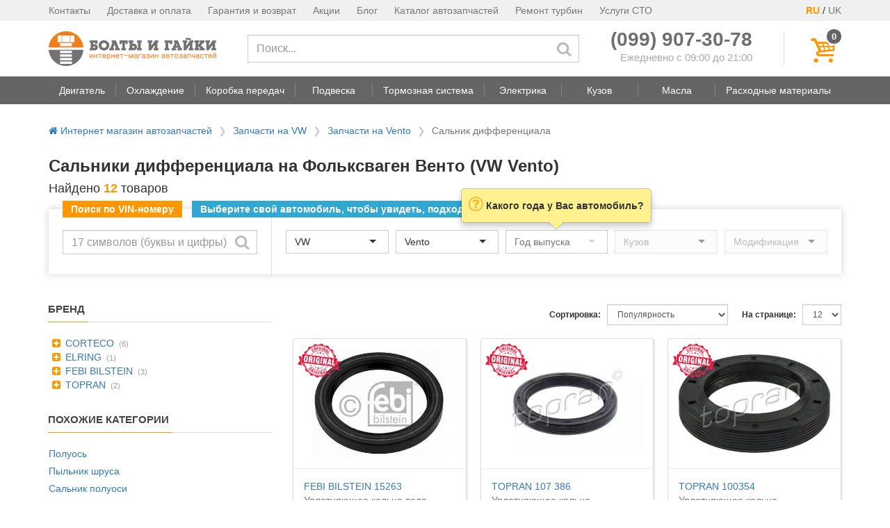

--- FILE ---
content_type: text/html; charset=utf-8
request_url: https://boltiigayki.com.ua/salnik-differenciala/vw/vento/
body_size: 11045
content:



<!DOCTYPE html>
<html lang="ru">
<head>
    <meta charset="UTF-8">
    <meta http-equiv="X-UA-Compatible" content="IE=edge">
    <meta name="viewport" content="width=device-width, initial-scale=1">

    <title>
    
        Сальник дифференциала на Фольксваген Венто купить по низкой цене
    
</title>
    
    
    <meta name="description" content="Подбор сальников дифференциала на Фольксваген Венто  любым удобным способом.  ⚡ Подберем любые компоненты коробки передач VW Vento. ⚡ Удобная проверка применимости по вин-коду.">
    
    


    
    <link rel="dns-prefetch" href="https://cdn-cis.jivosite.com">
    <link rel="dns-prefetch" href="https://www.google-analytics.com">
    

    

<link rel="apple-touch-icon" sizes="57x57" href="https://boltiigayki.com.ua/static/favicons/apple-touch-icon-57x57.png">
<link rel="apple-touch-icon" sizes="60x60" href="https://boltiigayki.com.ua/static/favicons/apple-touch-icon-60x60.png">
<link rel="apple-touch-icon" sizes="72x72" href="https://boltiigayki.com.ua/static/favicons/apple-touch-icon-72x72.png">
<link rel="apple-touch-icon" sizes="76x76" href="https://boltiigayki.com.ua/static/favicons/apple-touch-icon-76x76.png">
<link rel="apple-touch-icon" sizes="114x114" href="https://boltiigayki.com.ua/static/favicons/apple-touch-icon-114x114.png">
<link rel="apple-touch-icon" sizes="120x120" href="https://boltiigayki.com.ua/static/favicons/apple-touch-icon-120x120.png">
<link rel="apple-touch-icon" sizes="144x144" href="https://boltiigayki.com.ua/static/favicons/apple-touch-icon-144x144.png">
<link rel="apple-touch-icon" sizes="152x152" href="https://boltiigayki.com.ua/static/favicons/apple-touch-icon-152x152.png">
<link rel="apple-touch-icon" sizes="180x180" href="https://boltiigayki.com.ua/static/favicons/apple-touch-icon-180x180.png">
<link rel="icon" type="image/png" href="https://boltiigayki.com.ua/static/favicons/favicon-32x32.png" sizes="32x32">
<link rel="icon" type="image/png" href="https://boltiigayki.com.ua/static/favicons/favicon-194x194.png" sizes="194x194">
<link rel="icon" type="image/png" href="https://boltiigayki.com.ua/static/favicons/favicon-96x96.png" sizes="96x96">
<link rel="icon" type="image/png" href="https://boltiigayki.com.ua/static/favicons/android-chrome-192x192.png" sizes="192x192">
<link rel="icon" type="image/png" href="https://boltiigayki.com.ua/static/favicons/favicon-16x16.png" sizes="16x16">

<link rel="shortcut icon" href="https://boltiigayki.com.ua/static/favicons/favicon.ico">
<meta name="msapplication-TileColor" content="#00aba9">
<meta name="msapplication-TileImage" content="https://boltiigayki.com.ua/static/favicons/mstile-144x144.png">
<meta name="msapplication-config" content="https://boltiigayki.com.ua/static/favicons/browserconfig.xml">
<meta name="theme-color" content="#ffffff">


    <link rel="preload" href="/static/vendor/vendor-core-bundle.min.50d25fffb9e0.css" as="style" onload="this.onload=null;this.rel='stylesheet'">
    <noscript><link rel="stylesheet" href="/static/vendor/vendor-core-bundle.min.50d25fffb9e0.css"></noscript>




    <link rel="preload" href="/static/pp-icons/font/pp-icons.59f12f662cfb.woff2?200445" as="font" type="font/woff2" crossorigin>
    <link rel="stylesheet" href="/static/css/main.min.bdb5a9b4e53d.css">

    





<style>
    .total-found {
        color: #FF9800;
        font-weight: 700;
    }

    .car-brand-block {
        padding-top: 10px;
    }

    .car-brand-block ul {
        list-style: none;
        padding-left: 10px;
    }

    .video-container {
        position: relative;
        padding-bottom: 56.25%; /* 16:9 */
        height: 0;
    }

    .video-container iframe {
        position: absolute;
        top: 0;
        left: 0;
        width: 100%;
        height: 100%;
    }

    .faq__item {
        border-bottom: 1px solid #ddd;
    }

    .faq__item button {
        background: none;
        border: none;
        display: flex;
        font-size: 16px;
        line-height: 22px;
        margin: 0;
        padding: 16px 10px 16px 0;
        text-align: left;
        width: 100%;
    }

    .faq__item--expand,
    .faq__item--collapse {
        display: none;
    }

    .faq__item button[aria-expanded="false"] .faq__item--expand {
        display: block;
    }

    .faq__item button[aria-expanded="true"] .faq__item--collapse {
        display: block;
    }

    .faq__item-btn-text {
        width: 100%;
    }

    .faq__item-content {
        padding: 5px 0 15px 0;
    }
</style>

    <script>
!function(t){"use strict";t.loadCSS||(t.loadCSS=function(){});var e=loadCSS.relpreload={};if(e.support=function(){var e;try{e=t.document.createElement("link").relList.supports("preload")}catch(t){e=!1}return function(){return e}}(),e.bindMediaToggle=function(t){var e=t.media||"all";function a(){t.addEventListener?t.removeEventListener("load",a):t.attachEvent&&t.detachEvent("onload",a),t.setAttribute("onload",null),t.media=e}t.addEventListener?t.addEventListener("load",a):t.attachEvent&&t.attachEvent("onload",a),setTimeout(function(){t.rel="stylesheet",t.media="only x"}),setTimeout(a,3e3)},e.poly=function(){if(!e.support())for(var a=t.document.getElementsByTagName("link"),n=0;n<a.length;n++){var o=a[n];"preload"!==o.rel||"style"!==o.getAttribute("as")||o.getAttribute("data-loadcss")||(o.setAttribute("data-loadcss",!0),e.bindMediaToggle(o))}},!e.support()){e.poly();var a=t.setInterval(e.poly,500);t.addEventListener?t.addEventListener("load",function(){e.poly(),t.clearInterval(a)}):t.attachEvent&&t.attachEvent("onload",function(){e.poly(),t.clearInterval(a)})}"undefined"!=typeof exports?exports.loadCSS=loadCSS:t.loadCSS=loadCSS}("undefined"!=typeof global?global:this);
</script>


    
        <!-- Google Tag Manager -->
<script>(function(w,d,s,l,i){w[l]=w[l]||[];w[l].push({'gtm.start':
new Date().getTime(),event:'gtm.js'});var f=d.getElementsByTagName(s)[0],
j=d.createElement(s),dl=l!='dataLayer'?'&l='+l:'';j.async=true;j.src=
'https://www.googletagmanager.com/gtm.js?id='+i+dl;f.parentNode.insertBefore(j,f);
})(window,document,'script','dataLayer','GTM-WQGRDKVP');</script>
<!-- End Google Tag Manager -->

    

</head>
<body>
<header>
    <div class="hidden-sm hidden-xs">
        
        <!-- top header -->
        

<div class="header-top">
    <div class="container">
        <div class="pull-right">
            <span style="color: #FF9800; font-weight: 700;">RU</span> / <a href="#" style="color: #777;font-size: 14px;">UK</a>
        </div>
        <ul class="pull-left">
            <li><a href="/contacts/">Контакты</a></li>
            <li><a href="/delivery/">Доставка и оплата</a></li>
            <li><a href="/warranty/">Гарантия и возврат</a></li>
            <li><a href="/promotions/">Акции</a></li>
            <li><a href="/blog/">Блог</a></li>
            <li><a href="/zapchasti/">Каталог автозапчастей</a></li>
            <li><a href="/service/remont-turbin/">Ремонт турбин</a></li>
            <li><a href="/sto/">Услуги СТО</a></li>
        </ul>
    </div>
</div>


        <!-- main header -->
        <div class="pp-main-header container">
            <div>
                <table>
                    <tr>
                        <td class="pp-main-header-logo-block">
                            <a href="/">
                                <img src="/static/img/logo.f42d0eeb28cf.png"
                                     alt="Интернет-магазин автозапчастей boltiigayki.com.ua"
                                     title="Интернет-магазин автозапчастей boltiigayki.com.ua">
                            </a>
                        </td>
                        <td class="pp-main-header-search-block" style="vertical-align: middle; width: 100%;">
                            <form method="GET" action="/search/" class="hidden-xs">
                                    <input type="text" class="form-control" required
                                           placeholder="Поиск..." name="q" value=""
                                           aria-label="Поиск">
                                    <button type="submit" aria-label="Искать"><span class="pp-icon-search"></span></button>
                            </form>
                        </td>
                        <td>
                            <div style="padding-right: 45px;">
                                <div>
                                    <div class="text-nowrap" style="line-height: 22px;"><a href="tel:+380999073078" style="color: #6f6f6f; font-size: 28px;"><b>(099) 907-30-78</b></a></div>
                                    <div style="font-size: 15px; text-align: right; color: #aaa; white-space: nowrap;">Ежедневно с 09:00 до 21:00</div>
                                </div>
                            </div>
                        </td>
                        <td class="pp-main-header-cart-block">
                            <div style="padding-left: 40px; border-left: 1px solid #ddd;">
                                <button class="pp-main-header__cart-button" aria-label="Корзина" style="height: 50px;"
                                        onclick="show_cart_dlg();">
                                    <i class="pp-icon-basket"></i>
                                    <span class="pp-main-header__cart-quantity cart-total-quantity" data-total-quantity="0">
                                        0
                                    </span>
                                </button>
                            </div>
                        </td>
                    </tr>
                </table>
            </div>
        </div>

        <!-- Navigation bar -->
        
            <nav class="header-navbar stub">
    <!-- navbar -->
    <div class="header-navbar__nav-outer">
        <div class="container">
            <ul class="header-navbar__nav">
                
                    
                <li class="header-navbar__nav-btn">
                    <a href="#" data-toggle="dropdown"
                       role="button" aria-haspopup="true" aria-expanded="false"
                       data-item-idx="1"
                       data-target="#navbar-menu-1"
                    >
                        <span>Двигатель</span>
                    </a>
                </li>
                
                    
                    <li class="header-navbar__spacer"></li>
                    
                <li class="header-navbar__nav-btn">
                    <a href="#" data-toggle="dropdown"
                       role="button" aria-haspopup="true" aria-expanded="false"
                       data-item-idx="2"
                       data-target="#navbar-menu-2"
                    >
                        <span>Охлаждение</span>
                    </a>
                </li>
                
                    
                    <li class="header-navbar__spacer"></li>
                    
                <li class="header-navbar__nav-btn">
                    <a href="#" data-toggle="dropdown"
                       role="button" aria-haspopup="true" aria-expanded="false"
                       data-item-idx="3"
                       data-target="#navbar-menu-3"
                    >
                        <span>Коробка передач</span>
                    </a>
                </li>
                
                    
                    <li class="header-navbar__spacer"></li>
                    
                <li class="header-navbar__nav-btn">
                    <a href="#" data-toggle="dropdown"
                       role="button" aria-haspopup="true" aria-expanded="false"
                       data-item-idx="4"
                       data-target="#navbar-menu-4"
                    >
                        <span>Подвеска</span>
                    </a>
                </li>
                
                    
                    <li class="header-navbar__spacer"></li>
                    
                <li class="header-navbar__nav-btn">
                    <a href="#" data-toggle="dropdown"
                       role="button" aria-haspopup="true" aria-expanded="false"
                       data-item-idx="5"
                       data-target="#navbar-menu-5"
                    >
                        <span>Тормозная система</span>
                    </a>
                </li>
                
                    
                    <li class="header-navbar__spacer"></li>
                    
                <li class="header-navbar__nav-btn">
                    <a href="#" data-toggle="dropdown"
                       role="button" aria-haspopup="true" aria-expanded="false"
                       data-item-idx="6"
                       data-target="#navbar-menu-6"
                    >
                        <span>Электрика</span>
                    </a>
                </li>
                
                    
                    <li class="header-navbar__spacer"></li>
                    
                <li class="header-navbar__nav-btn">
                    <a href="#" data-toggle="dropdown"
                       role="button" aria-haspopup="true" aria-expanded="false"
                       data-item-idx="7"
                       data-target="#navbar-menu-7"
                    >
                        <span>Кузов</span>
                    </a>
                </li>
                
                    
                    <li class="header-navbar__spacer"></li>
                    
                <li class="header-navbar__nav-btn">
                    <a href="#" data-toggle="dropdown"
                       role="button" aria-haspopup="true" aria-expanded="false"
                       data-item-idx="8"
                       data-target="#navbar-menu-8"
                    >
                        <span>Масла</span>
                    </a>
                </li>
                
                    
                    <li class="header-navbar__spacer"></li>
                    
                <li class="header-navbar__nav-btn">
                    <a href="#" data-toggle="dropdown"
                       role="button" aria-haspopup="true" aria-expanded="false"
                       data-item-idx="9"
                       data-target="#navbar-menu-9"
                    >
                        <span>Расходные материалы</span>
                    </a>
                </li>
                
            </ul>
        </div>
    </div>

    <!-- dropdowns -->
    
</nav>

        
    </div>

    
<div class="visible-sm visible-xs">
    <div class="mobile-header">
        <div class="mobile-header__middle">
            <a href="/">
                <img src="/static/img/logo.f42d0eeb28cf.png"
                     alt="Интернет-магазин автозапчастей boltiigayki.com.ua">
            </a>
        </div>
        <button class="mobile-header__search-button" aria-label="Поиск">
            <i class="pp-icon-search"></i>
        </button>
        <button class="mobile-header__contacts-button" aria-label="Контакты">
            <i class="pp-icon-phone"></i>
        </button>
        <button class="mobile-header__cart-button" aria-label="Корзина">
            <i class="pp-icon-basket"></i>
            <span class="mobile-header__cart-quantity cart-total-quantity" data-total-quantity="0">
                0
            </span>
        </button>
        <button class="mobile-header__menu-button" aria-label="Меню">
            <i class="pp-icon-menu"></i>
        </button>
    </div>
</div>

    
<div class="mobile-menu__overlay" style="display: none">
    <div class="mobile-menu__inner">
        <div class="mobile-menu__header clearfix">
            <a href="/">
                <img src="/static/img/logo.f42d0eeb28cf.png" class="mobile-menu__logo" style="width: 150px;"
                     alt="Интернет-магазин автозапчастей boltiigayki.com.ua">
            </a>
            <button class="close" aria-label="Закрыть">
                <i class="pp-icon-cancel"></i>
            </button>
            <div class="pull-right" style="margin-right: 20px;">
                <span style="margin-right: 5px;border: 1px solid #FF9800;padding: 5px;border-radius: 40%;">RU</span>
                <span>UK</span>
            </div>
        </div>
        <div class="mobile-menu__body">
            <ul>
                <li><a href="/categories/">Категории товаров</a></li>
                <li><a href="/zapchasti/">Каталог автозапчастей</a></li>
                <li><a href="/service/remont-turbin/">Ремонт турбин</a></li>
                <li><a href="/sto/">Услуги СТО</a></li>
                <li><a href="/contacts/">Контакты</a></li>
                <li><a href="/delivery/">Доставка и оплата</a></li>
                <li><a href="/warranty/">Гарантия и возврат</a></li>
                <li><a href="/terms/">Договор публичной оферты</a></li>
                <li><a href="/privacy-policy/">Политика конфиденциальности</a></li>
                <li><a href="/promotions/">Акции</a></li>
                <li><a href="/blog/">Статьи</a></li>
                <li><a href="/proizvoditeli/">Производители</a></li>
            </ul>
        </div>
    </div>
</div>


</header>

    <!-- Content -->
    <main>
        
        <div class="container">
           
                

<ul class="breadcrumbs">
    <li >
        <a href="/"><i class="pp-icon-home"></i> Интернет магазин автозапчастей</a>
    </li>
    
    <li >
        
        <a href="/zapchasti/vw/">Запчасти на VW</a>
        
    </li>
    
    <li class="breadcrumbs__mobile-item">
        
        <a href="/zapchasti/vw/vento/">Запчасти на Vento</a>
        
    </li>
    
    <li >
        
        <span class="breadcrumbs__active">Сальник дифференциала</span>
        
    </li>
    
</ul>


            

            
<div>
    
        <h1>Сальники дифференциала на Фольксваген Венто (VW Vento)</h1>
    

    <p class="h4">
        Найдено <span class="total-found">12</span> товаров
    </p>
    
        


<div class="top-car-selector"
     data-selected-car-brand="484"
     data-selected-car-model="9328"
     
     data-target-category="oil_seal/"
     
     data-target-url="/salnik-differenciala/vw/vento/"
     >

    <script>
        function search_by_vin(btn) {
            var vin_input = $(btn).parent().find('.vin-input');
            var vin = vin_input.val().trim().toUpperCase();

            if( !vin ) {
                return;
            }

            if( vin.length != 17 ) {
                vin_input.popover({
                    content: 'Неверный VIN-код',
                    placement: 'top'
                }).popover('show');
                return;
            }

            var bmw_rx = new RegExp("^(?:WBA|WBS|WBW|WBY|4US)");
            if( !vin.match(bmw_rx) ) {
                vin_input.popover({
                    content: 'В настоящее время поиск по VIN-коду работает только для автомобилей BMW',
                    placement: 'top'
                }).popover('show');
                return;
            }

            $.ajax({
                'method': 'POST',
                'url': '/ajax/vin/',
                'data': {
                    'vin': vin,
                },
                'headers': {
                    'X-CSRFToken': $.cookie('csrftoken')
                }
            }).done(function(data){
                if( data.ok ) {
                    // ga('send', 'event', 'vin', 'click');

                    
                    window.location.href = '/categories/oil_seal/';
                    
                }
                else {
                    bootbox.alert({
                        message: 'VIN-код не найден'
                    });
                }
            });
        }
    </script>

    <script id="car-selector-initializer" type="application/json">{"brands": [{"id": "557", "text": "ACURA"}, {"id": "440", "text": "ALFA ROMEO"}, {"id": "442", "text": "AUDI"}, {"id": "445", "text": "BMW"}, {"id": "524", "text": "CADILLAC"}, {"id": "488", "text": "CHEVROLET"}, {"id": "446", "text": "CHRYSLER"}, {"id": "447", "text": "CITROEN"}, {"id": "489", "text": "DACIA"}, {"id": "498", "text": "DAEWOO"}, {"id": "449", "text": "DAIHATSU"}, {"id": "451", "text": "DODGE"}, {"id": "452", "text": "FIAT"}, {"id": "453", "text": "FORD"}, {"id": "455", "text": "HONDA"}, {"id": "496", "text": "HYUNDAI"}, {"id": "571", "text": "INFINITI"}, {"id": "457", "text": "ISUZU"}, {"id": "458", "text": "IVECO"}, {"id": "534", "text": "JEEP"}, {"id": "497", "text": "KIA"}, {"id": "461", "text": "LANCIA"}, {"id": "593", "text": "LAND ROVER"}, {"id": "526", "text": "LEXUS"}, {"id": "462", "text": "MAZDA"}, {"id": "463", "text": "MERCEDES-BENZ"}, {"id": "570", "text": "MINI"}, {"id": "465", "text": "MITSUBISHI"}, {"id": "467", "text": "NISSAN"}, {"id": "469", "text": "OPEL"}, {"id": "470", "text": "PEUGEOT"}, {"id": "472", "text": "RENAULT"}, {"id": "473", "text": "ROVER"}, {"id": "474", "text": "SAAB"}, {"id": "475", "text": "SEAT"}, {"id": "476", "text": "SKODA"}, {"id": "536", "text": "SMART"}, {"id": "492", "text": "SSANGYONG"}, {"id": "477", "text": "SUBARU"}, {"id": "478", "text": "SUZUKI"}, {"id": "480", "text": "TOYOTA"}, {"id": "483", "text": "VOLVO"}, {"id": "484", "text": "VW"}], "selected_brand": 484, "models": [{"text": "Amarok", "id": "9929"}, {"text": "Beetle", "id": "9944"}, {"text": "Bora", "id": "9533"}, {"text": "Caddy", "id": "9080"}, {"text": "CC", "id": "9946"}, {"text": "Corrado", "id": "9229"}, {"text": "Crafter", "id": "9814"}, {"text": "Eos", "id": "9808"}, {"text": "Fox", "id": "9773"}, {"text": "Gol", "id": "9588"}, {"text": "Golf", "id": "9022"}, {"text": "Golf 1", "id": "10245"}, {"text": "Golf 2", "id": "10037"}, {"text": "Golf 3", "id": "10038"}, {"text": "Golf 4", "id": "10244"}, {"text": "Golf 6", "id": "10246"}, {"text": "Golf 7", "id": "10247"}, {"text": "Golf plus", "id": "10248"}, {"text": "Jetta", "id": "9050"}, {"text": "Jetta 1", "id": "10249"}, {"text": "Jetta 2", "id": "10250"}, {"text": "Jetta 5", "id": "10252"}, {"text": "Kaefer", "id": "9057"}, {"text": "LT", "id": "9058"}, {"text": "Lupo", "id": "9534"}, {"text": "Multivan", "id": "9734"}, {"text": "New Beetle", "id": "9530"}, {"text": "Passat", "id": "9023"}, {"text": "Passat 2", "id": "10254"}, {"text": "Passat B3", "id": "10033"}, {"text": "Passat B4", "id": "10036"}, {"text": "Passat B5", "id": "10034"}, {"text": "Passat B6", "id": "10044"}, {"text": "Phaeton", "id": "9697"}, {"text": "Polo", "id": "9014"}, {"text": "Polo Sedan", "id": "10253"}, {"text": "Routan", "id": "9885"}, {"text": "Scirocco", "id": "9053"}, {"text": "Sharan", "id": "9426"}, {"text": "T4", "id": "10072"}, {"text": "Taro", "id": "9266"}, {"text": "Tiguan", "id": "9850"}, {"text": "Touareg", "id": "9683"}, {"text": "Touran", "id": "9725"}, {"text": "Transporter", "id": "9038"}, {"text": "Transporter 3", "id": "10256"}, {"text": "Transporter 5", "id": "10257"}, {"text": "Up", "id": "9937"}, {"text": "Vento", "id": "9328"}], "selected_model": 9328, "years": [{"id": "1991", "text": "1991"}, {"id": "1992", "text": "1992"}, {"id": "1993", "text": "1993"}, {"id": "1994", "text": "1994"}, {"id": "1995", "text": "1995"}, {"id": "1996", "text": "1996"}, {"id": "1997", "text": "1997"}, {"id": "1998", "text": "1998"}]}</script>

    <div class="top-car-selector__labels-block">
        <div class="vin-label">Поиск по VIN-номеру</div>
        <div class="common-label top-car-selector__full-only">Выберите свой автомобиль, чтобы увидеть, подходит ли товар к нему</div>
    </div>

    <div class="pp-main-header-search-block top-car-selector__vin-selector-block">
        <form>
            <input type="text" class="vin-input form-control" name="vin"
                   placeholder="17 символов (буквы и цифры)"
                   aria-label="Поиск по VIN-коду">
            <button aria-label="Искать"
                    onclick="search_by_vin(this); return false;"><span class="pp-icon-search"></span></button>
        </form>
    </div>
    <div class="top-car-selector__car-selector-block">
        <div class="top-car-selector__labels-block top-car-selector__compact-only">
            <div class="common-label">Выберите свой автомобиль</div>
        </div>

        <select id="car-selector__brand" class="form-control car-selector__brand"
                data-placeholder="Производитель" disabled></select>
        <select id="car-selector__model" class="form-control car-selector__model "
                data-placeholder="Модель" disabled></select>
        <select id="car-selector__year" class="form-control car-selector__year "
                data-placeholder="Год выпуска" disabled></select>
        <select id="car-selector__body" class="form-control hidden-xs"
                data-placeholder="Кузов" disabled></select>
        <select id="car-selector__type" class="form-control hidden-xs"
                data-placeholder="Модификация" disabled></select>
    </div>

</div>



    
</div>
<div class="row" style="margin-top: 40px;">
    <div class="v-products__col-filter">
        

<!-- Active filters -->


<!-- Common filters -->

<div class="visible-sm visible-xs" style="margin-bottom: 10px;">
    <button class="btn btn-primary collapse-trigger" type="button" style="width: 100%;"
            data-target="#product-filters" data-toggle-classes="hidden-sm hidden-xs"
            data-alt-name="Скрыть фильтры">
        Показать фильтры
    </button>
</div>
<div id="product-filters" class="hidden-sm hidden-xs">

    
        



<div>
    <div class="pp-block-header"><span>Бренд</span></div>
    <div class="pp-block-body">
        <ul class="list-unstyled pp-simple-filter">

    <li>
        <a href="#" onclick="pp_filter.add('f_brand', '146');">
            <i class="pp-icon-plus-squared"></i>
            CORTECO</a>
        <span class="pp-simple-filter-num">(6)</span>
    </li>

    <li>
        <a href="#" onclick="pp_filter.add('f_brand', '10');">
            <i class="pp-icon-plus-squared"></i>
            ELRING</a>
        <span class="pp-simple-filter-num">(1)</span>
    </li>

    <li>
        <a href="#" onclick="pp_filter.add('f_brand', '99');">
            <i class="pp-icon-plus-squared"></i>
            FEBI BILSTEIN</a>
        <span class="pp-simple-filter-num">(3)</span>
    </li>

    <li>
        <a href="#" onclick="pp_filter.add('f_brand', '1517');">
            <i class="pp-icon-plus-squared"></i>
            TOPRAN</a>
        <span class="pp-simple-filter-num">(2)</span>
    </li>

</ul>

    </div>
</div>


    

    

    

    

</div>


        
        

        
        <div class="hidden-sm hidden-xs">
            <div class="pp-block-header"><span>Похожие категории</span></div>
            <ul class="list-unstyled">
                
                <li style="margin-bottom: 5px;">
                    <a href="/poluos/vw/vento/">Полуось</a>
                </li>
                
                <li style="margin-bottom: 5px;">
                    <a href="/pylnik-shrusa/vw/vento/">Пыльник шруса</a>
                </li>
                
                <li style="margin-bottom: 5px;">
                    <a href="/salnik-poluosi/vw/vento/">Сальник полуоси</a>
                </li>
                
                <li style="margin-bottom: 5px;">
                    <a href="/filtr-korobki-peredach/vw/vento/">Фильтр коробки передач</a>
                </li>
                
            </ul>
            
                
                <hr style="margin: 15px 0;">
                <div>
                    <a href="/salnik-differenciala/">
                        Сальники дифференциала (Все)
                    </a>
                </div>
                
            
        </div>
        
    </div>
    <div class="v-products__col-content">
        
            

<!-- List header -->
<div class="products-list-header clearfix">
    <!-- Page size selector -->
    <div class="pull-right" style="margin-top: 3px; margin-bottom: 3px;">
        <label for="products-list-sel-page-size">На странице:</label>
            <select id="products-list-sel-page-size" class="form-control input-sm">
            
            <option value="12" selected>12</option>
            
            <option value="18" >18</option>
            
            <option value="24" >24</option>
            
            <option value="48" >48</option>
            
            <option value="96" >96</option>
            
            </select>
    </div>

    <!-- Sort direction selector -->
    <div class="pull-right" style="margin-top: 3px; margin-bottom: 3px;">
        <label for="products-list-sel-sort">Сортировка:</label>
            <select id="products-list-sel-sort" class="form-control input-sm">
            
            <option value="price" >Цена - по возрастанию</option>
            
            <option value="-price" >Цена - по убыванию</option>
            
            <option value="popularity" selected>Популярность</option>
            
            </select>
    </div>
</div>

<!-- List body -->

    <div>
        <div class="row row-10">
            
            <div class="col-xs-12 col-sm-6 col-lg-4 col-10">
                <div style="margin: 10px 0;">
                
<div class="product-tile" style="min-height: 330px;">
    
    <div class="product-tile__image-block">
        <div class="product-tile__image-wrapper">
            <a href="/catalog/FEBI/15263/" rel="nofollow">
                <img
                
                     src="/images/261/261208.0.details.jpg"
                
                     
                     alt="Уплотняющее кольцо вала, фланец ступенчатой коробки передач FEBI BILSTEIN 15263">
            </a>
        </div>

        
            <div class="product-tile__labels">
                

                
            </div>

            
            <div class="product-tile__original"></div>
            

<!--            <div class="product-tile__free-delivery"></div>-->
        
    </div>

    
    <div class="product-tile__text-block">
        
        <div class="product-tile__title">
            <a href="/catalog/FEBI/15263/" rel="nofollow">
                
                    <span class="product-tile__title-code">FEBI BILSTEIN 15263</span>
                    
                        <br>Уплотняющее кольцо вала, фланец ступенчатой коробки передач
                    
                
            </a>
        </div>

        
        




        

        
        <div class="product-tile__buy-block">
            
            <div class="product-tile__prices">
                
                    
                        <div class="original-price" style="height: 20px;">
                        
                        </div>
                        <div class="price">115 грн</div>
                    

                    
                        <div class="availability">Есть в наличии</div>
                    
                
            </div>

            <div>
                <button class="btn product-tile__buy-btn" onclick="window.location = '/catalog/FEBI/15263/';">
                    Подробнее
                </button>
            </div>
        </div>
    </div>
</div>

                </div>
            </div>
            
            <div class="col-xs-12 col-sm-6 col-lg-4 col-10">
                <div style="margin: 10px 0;">
                
<div class="product-tile" style="min-height: 330px;">
    
    <div class="product-tile__image-block">
        <div class="product-tile__image-wrapper">
            <a href="/catalog/TOPRAN/107386/" rel="nofollow">
                <img
                
                     class="lozad"
                     src="[data-uri]"
                     data-src="/images/304/304883.0.details.jpg"
                
                     
                     alt="Уплотняющее кольцо, дифференциал TOPRAN 107 386">
            </a>
        </div>

        
            <div class="product-tile__labels">
                

                
            </div>

            
            <div class="product-tile__original"></div>
            

<!--            <div class="product-tile__free-delivery"></div>-->
        
    </div>

    
    <div class="product-tile__text-block">
        
        <div class="product-tile__title">
            <a href="/catalog/TOPRAN/107386/" rel="nofollow">
                
                    <span class="product-tile__title-code">TOPRAN 107 386</span>
                    
                        <br>Уплотняющее кольцо, дифференциал
                    
                
            </a>
        </div>

        
        




        

        
        <div class="product-tile__buy-block">
            
            <div class="product-tile__prices">
                
                    
                        <div class="original-price" style="height: 20px;">
                        
                        </div>
                        <div class="price">152 грн</div>
                    

                    
                        <div class="availability">Есть в наличии</div>
                    
                
            </div>

            <div>
                <button class="btn product-tile__buy-btn" onclick="window.location = '/catalog/TOPRAN/107386/';">
                    Подробнее
                </button>
            </div>
        </div>
    </div>
</div>

                </div>
            </div>
            
            <div class="col-xs-12 col-sm-6 col-lg-4 col-10">
                <div style="margin: 10px 0;">
                
<div class="product-tile" style="min-height: 330px;">
    
    <div class="product-tile__image-block">
        <div class="product-tile__image-wrapper">
            <a href="/catalog/TOPRAN/100354/" rel="nofollow">
                <img
                
                     class="lozad"
                     src="[data-uri]"
                     data-src="/images/1029/1029233.0.details.jpg"
                
                     
                     alt="Уплотняющее кольцо, дифференциал TOPRAN 100354">
            </a>
        </div>

        
            <div class="product-tile__labels">
                

                
            </div>

            
            <div class="product-tile__original"></div>
            

<!--            <div class="product-tile__free-delivery"></div>-->
        
    </div>

    
    <div class="product-tile__text-block">
        
        <div class="product-tile__title">
            <a href="/catalog/TOPRAN/100354/" rel="nofollow">
                
                    <span class="product-tile__title-code">TOPRAN 100354</span>
                    
                        <br>Уплотняющее кольцо, дифференциал
                    
                
            </a>
        </div>

        
        




        

        
        <div class="product-tile__buy-block">
            
            <div class="product-tile__prices">
                
                    
                        <div class="original-price" style="height: 20px;">
                        
                        </div>
                        <div class="price">162 грн</div>
                    

                    
                        <div class="availability">Есть в наличии</div>
                    
                
            </div>

            <div>
                <button class="btn product-tile__buy-btn" onclick="window.location = '/catalog/TOPRAN/100354/';">
                    Подробнее
                </button>
            </div>
        </div>
    </div>
</div>

                </div>
            </div>
            
            <div class="col-xs-12 col-sm-6 col-lg-4 col-10">
                <div style="margin: 10px 0;">
                
<div class="product-tile" style="min-height: 330px;">
    
    <div class="product-tile__image-block">
        <div class="product-tile__image-wrapper">
            <a href="/catalog/CORTECO/12012709B/" rel="nofollow">
                <img
                
                     class="lozad"
                     src="[data-uri]"
                     data-src="/images/497/497661.0.details.jpg"
                
                     
                     alt="Уплотняющее кольцо, коленчатый вал CORTECO 12012709B">
            </a>
        </div>

        
            <div class="product-tile__labels">
                

                
            </div>

            
            <div class="product-tile__original"></div>
            

<!--            <div class="product-tile__free-delivery"></div>-->
        
    </div>

    
    <div class="product-tile__text-block">
        
        <div class="product-tile__title">
            <a href="/catalog/CORTECO/12012709B/" rel="nofollow">
                
                    <span class="product-tile__title-code">CORTECO 12012709B</span>
                    
                        <br>Уплотняющее кольцо, коленчатый вал
                    
                
            </a>
        </div>

        
        




        

        
        <div class="product-tile__buy-block">
            
            <div class="product-tile__prices">
                
                    
                        <div class="original-price" style="height: 20px;">
                        
                        </div>
                        <div class="price">214 грн</div>
                    

                    
                        <div class="availability">Есть в наличии</div>
                    
                
            </div>

            <div>
                <button class="btn product-tile__buy-btn" onclick="window.location = '/catalog/CORTECO/12012709B/';">
                    Подробнее
                </button>
            </div>
        </div>
    </div>
</div>

                </div>
            </div>
            
            <div class="col-xs-12 col-sm-6 col-lg-4 col-10">
                <div style="margin: 10px 0;">
                
<div class="product-tile" style="min-height: 330px;">
    
    <div class="product-tile__image-block">
        <div class="product-tile__image-wrapper">
            <a href="/catalog/CORTECO/12015556B/" rel="nofollow">
                <img
                
                     class="lozad"
                     src="[data-uri]"
                     data-src="/images/266/266413.0.details.jpg"
                
                     
                     alt="Уплотняющее кольцо, дифференциал CORTECO 12015556B">
            </a>
        </div>

        
            <div class="product-tile__labels">
                

                
            </div>

            
            <div class="product-tile__original"></div>
            

<!--            <div class="product-tile__free-delivery"></div>-->
        
    </div>

    
    <div class="product-tile__text-block">
        
        <div class="product-tile__title">
            <a href="/catalog/CORTECO/12015556B/" rel="nofollow">
                
                    <span class="product-tile__title-code">CORTECO 12015556B</span>
                    
                        <br>Уплотняющее кольцо, дифференциал
                    
                
            </a>
        </div>

        
        




        

        
        <div class="product-tile__buy-block">
            
            <div class="product-tile__prices">
                
                    
                        <div class="original-price" style="height: 20px;">
                        
                        </div>
                        <div class="price">256 грн</div>
                    

                    
                        <div class="availability">Есть в наличии</div>
                    
                
            </div>

            <div>
                <button class="btn product-tile__buy-btn" onclick="window.location = '/catalog/CORTECO/12015556B/';">
                    Подробнее
                </button>
            </div>
        </div>
    </div>
</div>

                </div>
            </div>
            
            <div class="col-xs-12 col-sm-6 col-lg-4 col-10">
                <div style="margin: 10px 0;">
                
<div class="product-tile" style="min-height: 330px;">
    
    <div class="product-tile__image-block">
        <div class="product-tile__image-wrapper">
            <a href="/catalog/CORTECO/12016928B/">
                <img
                
                     class="lozad"
                     src="[data-uri]"
                     data-src="/images/515/515667.0.details.jpg"
                
                     
                     alt="Уплотняющее кольцо, дифференциал CORTECO 12016928B">
            </a>
        </div>

        
            <div class="product-tile__labels">
                

                
            </div>

            
            <div class="product-tile__original"></div>
            

<!--            <div class="product-tile__free-delivery"></div>-->
        
    </div>

    
    <div class="product-tile__text-block">
        
        <div class="product-tile__title">
            <a href="/catalog/CORTECO/12016928B/">
                
                    <span class="product-tile__title-code">CORTECO 12016928B</span>
                    
                        <br>Уплотняющее кольцо, дифференциал
                    
                
            </a>
        </div>

        
        




        

        
        <div class="product-tile__buy-block">
            
            <div class="product-tile__prices">
                
                    
                        <div class="original-price" style="height: 20px;">
                        
                        </div>
                        <div class="price">257 грн</div>
                    

                    
                        <div class="availability">Есть в наличии</div>
                    
                
            </div>

            <div>
                <button class="btn product-tile__buy-btn" onclick="window.location = '/catalog/CORTECO/12016928B/';">
                    Подробнее
                </button>
            </div>
        </div>
    </div>
</div>

                </div>
            </div>
            
            <div class="col-xs-12 col-sm-6 col-lg-4 col-10">
                <div style="margin: 10px 0;">
                
<div class="product-tile" style="min-height: 330px;">
    
    <div class="product-tile__image-block">
        <div class="product-tile__image-wrapper">
            <a href="/catalog/CORTECO/01019317B/">
                <img
                
                     class="lozad"
                     src="[data-uri]"
                     data-src="/images/638/638659.0.details.jpg"
                
                     
                     alt="Уплотняющее кольцо, ступенчатая коробка передач CORTECO 01019317B">
            </a>
        </div>

        
            <div class="product-tile__labels">
                

                
            </div>

            
            <div class="product-tile__original"></div>
            

<!--            <div class="product-tile__free-delivery"></div>-->
        
    </div>

    
    <div class="product-tile__text-block">
        
        <div class="product-tile__title">
            <a href="/catalog/CORTECO/01019317B/">
                
                    <span class="product-tile__title-code">CORTECO 01019317B</span>
                    
                        <br>Уплотняющее кольцо, ступенчатая коробка передач
                    
                
            </a>
        </div>

        
        




        

        
        <div class="product-tile__buy-block">
            
            <div class="product-tile__prices">
                
                    
                        <div class="original-price" style="height: 20px;">
                        
                        </div>
                        <div class="price">260 грн</div>
                    

                    
                        <div class="availability">Есть в наличии</div>
                    
                
            </div>

            <div>
                <button class="btn product-tile__buy-btn" onclick="window.location = '/catalog/CORTECO/01019317B/';">
                    Подробнее
                </button>
            </div>
        </div>
    </div>
</div>

                </div>
            </div>
            
            <div class="col-xs-12 col-sm-6 col-lg-4 col-10">
                <div style="margin: 10px 0;">
                
<div class="product-tile" style="min-height: 330px;">
    
    <div class="product-tile__image-block">
        <div class="product-tile__image-wrapper">
            <a href="/catalog/FEBI/15287/" rel="nofollow">
                <img
                
                     class="lozad"
                     src="[data-uri]"
                     data-src="/images/841/841025.0.details.jpg"
                
                     
                     alt="Уплотняющее кольцо вала, фланец ступенчатой коробки передач FEBI BILSTEIN 15287">
            </a>
        </div>

        
            <div class="product-tile__labels">
                

                
            </div>

            
            <div class="product-tile__original"></div>
            

<!--            <div class="product-tile__free-delivery"></div>-->
        
    </div>

    
    <div class="product-tile__text-block">
        
        <div class="product-tile__title">
            <a href="/catalog/FEBI/15287/" rel="nofollow">
                
                    <span class="product-tile__title-code">FEBI BILSTEIN 15287</span>
                    
                        <br>Уплотняющее кольцо вала, фланец ступенчатой коробки передач
                    
                
            </a>
        </div>

        
        




        

        
        <div class="product-tile__buy-block">
            
            <div class="product-tile__prices">
                
                    
                        <div class="original-price" style="height: 20px;">
                        
                        </div>
                        <div class="price">279 грн</div>
                    

                    
                        <div class="availability">Есть в наличии</div>
                    
                
            </div>

            <div>
                <button class="btn product-tile__buy-btn" onclick="window.location = '/catalog/FEBI/15287/';">
                    Подробнее
                </button>
            </div>
        </div>
    </div>
</div>

                </div>
            </div>
            
            <div class="col-xs-12 col-sm-6 col-lg-4 col-10">
                <div style="margin: 10px 0;">
                
<div class="product-tile" style="min-height: 330px;">
    
    <div class="product-tile__image-block">
        <div class="product-tile__image-wrapper">
            <a href="/catalog/CORTECO/12015555B/" rel="nofollow">
                <img
                
                     class="lozad"
                     src="[data-uri]"
                     data-src="/images/515/515794.0.details.jpg"
                
                     
                     alt="Уплотняющее кольцо, ступенчатая коробка передач CORTECO 12015555B">
            </a>
        </div>

        
            <div class="product-tile__labels">
                

                
            </div>

            
            <div class="product-tile__original"></div>
            

<!--            <div class="product-tile__free-delivery"></div>-->
        
    </div>

    
    <div class="product-tile__text-block">
        
        <div class="product-tile__title">
            <a href="/catalog/CORTECO/12015555B/" rel="nofollow">
                
                    <span class="product-tile__title-code">CORTECO 12015555B</span>
                    
                        <br>Уплотняющее кольцо, ступенчатая коробка передач
                    
                
            </a>
        </div>

        
        




        

        
        <div class="product-tile__buy-block">
            
            <div class="product-tile__prices">
                
                    
                        <div class="original-price" style="height: 20px;">
                        
                        </div>
                        <div class="price">288 грн</div>
                    

                    
                        <div class="availability">Есть в наличии</div>
                    
                
            </div>

            <div>
                <button class="btn product-tile__buy-btn" onclick="window.location = '/catalog/CORTECO/12015555B/';">
                    Подробнее
                </button>
            </div>
        </div>
    </div>
</div>

                </div>
            </div>
            
            <div class="col-xs-12 col-sm-6 col-lg-4 col-10">
                <div style="margin: 10px 0;">
                
<div class="product-tile" style="min-height: 330px;">
    
    <div class="product-tile__image-block">
        <div class="product-tile__image-wrapper">
            <a href="/catalog/CORTECO/12015557B/" rel="nofollow">
                <img
                
                     class="lozad"
                     src="[data-uri]"
                     data-src="/images/642/642860.0.details.jpg"
                
                     
                     alt="Уплотняющее кольцо, дифференциал CORTECO 12015557B">
            </a>
        </div>

        
            <div class="product-tile__labels">
                

                
            </div>

            
            <div class="product-tile__original"></div>
            

<!--            <div class="product-tile__free-delivery"></div>-->
        
    </div>

    
    <div class="product-tile__text-block">
        
        <div class="product-tile__title">
            <a href="/catalog/CORTECO/12015557B/" rel="nofollow">
                
                    <span class="product-tile__title-code">CORTECO 12015557B</span>
                    
                        <br>Уплотняющее кольцо, дифференциал
                    
                
            </a>
        </div>

        
        




        

        
        <div class="product-tile__buy-block">
            
            <div class="product-tile__prices">
                
                    
                        <div class="original-price" style="height: 20px;">
                        
                        </div>
                        <div class="price">291 грн</div>
                    

                    
                        <div class="availability">Есть в наличии</div>
                    
                
            </div>

            <div>
                <button class="btn product-tile__buy-btn" onclick="window.location = '/catalog/CORTECO/12015557B/';">
                    Подробнее
                </button>
            </div>
        </div>
    </div>
</div>

                </div>
            </div>
            
            <div class="col-xs-12 col-sm-6 col-lg-4 col-10">
                <div style="margin: 10px 0;">
                
<div class="product-tile" style="min-height: 330px;">
    
    <div class="product-tile__image-block">
        <div class="product-tile__image-wrapper">
            <a href="/catalog/ELRING/228480/" rel="nofollow">
                <img
                
                     class="lozad"
                     src="[data-uri]"
                     data-src="/images/545/545252.0.details.jpg"
                
                     
                     alt="Уплотняющее кольцо, дифференциал ELRING 228.480">
            </a>
        </div>

        
            <div class="product-tile__labels">
                

                
            </div>

            
            <div class="product-tile__original"></div>
            

<!--            <div class="product-tile__free-delivery"></div>-->
        
    </div>

    
    <div class="product-tile__text-block">
        
        <div class="product-tile__title">
            <a href="/catalog/ELRING/228480/" rel="nofollow">
                
                    <span class="product-tile__title-code">ELRING 228.480</span>
                    
                        <br>Уплотняющее кольцо, дифференциал
                    
                
            </a>
        </div>

        
        




        

        
        <div class="product-tile__buy-block">
            
            <div class="product-tile__prices">
                
                    
                        <div class="original-price" style="height: 20px;">
                        
                        </div>
                        <div class="price">341 грн</div>
                    

                    
                        <div class="availability">Есть в наличии</div>
                    
                
            </div>

            <div>
                <button class="btn product-tile__buy-btn" onclick="window.location = '/catalog/ELRING/228480/';">
                    Подробнее
                </button>
            </div>
        </div>
    </div>
</div>

                </div>
            </div>
            
            <div class="col-xs-12 col-sm-6 col-lg-4 col-10">
                <div style="margin: 10px 0;">
                
<div class="product-tile" style="min-height: 330px;">
    
    <div class="product-tile__image-block">
        <div class="product-tile__image-wrapper">
            <a href="/catalog/FEBI/15285/" rel="nofollow">
                <img
                
                     class="lozad"
                     src="[data-uri]"
                     data-src="/images/261/261221.0.details.jpg"
                
                     
                     alt="Уплотняющее кольцо вала, фланец ступенчатой коробки передач FEBI BILSTEIN 15285">
            </a>
        </div>

        
            <div class="product-tile__labels">
                

                
            </div>

            
            <div class="product-tile__original"></div>
            

<!--            <div class="product-tile__free-delivery"></div>-->
        
    </div>

    
    <div class="product-tile__text-block">
        
        <div class="product-tile__title">
            <a href="/catalog/FEBI/15285/" rel="nofollow">
                
                    <span class="product-tile__title-code">FEBI BILSTEIN 15285</span>
                    
                        <br>Уплотняющее кольцо вала, фланец ступенчатой коробки передач
                    
                
            </a>
        </div>

        
        




        

        
        <div class="product-tile__buy-block">
            
            <div class="product-tile__prices">
                
                    
                        <div class="original-price" style="height: 20px;">
                        
                        </div>
                        <div class="price">423 грн</div>
                    

                    
                        <div class="availability">Есть в наличии</div>
                    
                
            </div>

            <div>
                <button class="btn product-tile__buy-btn" onclick="window.location = '/catalog/FEBI/15285/';">
                    Подробнее
                </button>
            </div>
        </div>
    </div>
</div>

                </div>
            </div>
            
        </div>
    </div>



<!-- List footer -->


            




            
            <hr>
            <h2 class="h4" style="font-weight: 700;">
                
                    
                    Сальники дифференциала для других моделей VW:
                    
                
            </h2>
            <div class="row">
                
                <div class="col-md-4 col-sm-6 col-xs-6">
                    <p><a href="/salnik-differenciala/vw/bora/">Bora</a></p>
                </div>
                
                <div class="col-md-4 col-sm-6 col-xs-6">
                    <p><a href="/salnik-differenciala/vw/caddy/">Caddy</a></p>
                </div>
                
                <div class="col-md-4 col-sm-6 col-xs-6">
                    <p><a href="/salnik-differenciala/vw/fox/">Fox</a></p>
                </div>
                
                <div class="col-md-4 col-sm-6 col-xs-6">
                    <p><a href="/salnik-differenciala/vw/golf/">Golf</a></p>
                </div>
                
                <div class="col-md-4 col-sm-6 col-xs-6">
                    <p><a href="/salnik-differenciala/vw/golf-2/">Golf 2</a></p>
                </div>
                
                <div class="col-md-4 col-sm-6 col-xs-6">
                    <p><a href="/salnik-differenciala/vw/golf-3/">Golf 3</a></p>
                </div>
                
                <div class="col-md-4 col-sm-6 col-xs-6">
                    <p><a href="/salnik-differenciala/vw/jetta/">Jetta</a></p>
                </div>
                
                <div class="col-md-4 col-sm-6 col-xs-6">
                    <p><a href="/salnik-differenciala/vw/lt/">LT</a></p>
                </div>
                
                <div class="col-md-4 col-sm-6 col-xs-6">
                    <p><a href="/salnik-differenciala/vw/lupo/">Lupo</a></p>
                </div>
                
                <div class="col-md-4 col-sm-6 col-xs-6">
                    <p><a href="/salnik-differenciala/vw/passat/">Passat</a></p>
                </div>
                
                <div class="col-md-4 col-sm-6 col-xs-6">
                    <p><a href="/salnik-differenciala/vw/passat-b3/">Passat B3</a></p>
                </div>
                
                <div class="col-md-4 col-sm-6 col-xs-6">
                    <p><a href="/salnik-differenciala/vw/passat-b4/">Passat B4</a></p>
                </div>
                
                <div class="col-md-4 col-sm-6 col-xs-6">
                    <p><a href="/salnik-differenciala/vw/passat-b5/">Passat B5</a></p>
                </div>
                
                <div class="col-md-4 col-sm-6 col-xs-6">
                    <p><a href="/salnik-differenciala/vw/passat-b6/">Passat B6</a></p>
                </div>
                
                <div class="col-md-4 col-sm-6 col-xs-6">
                    <p><a href="/salnik-differenciala/vw/polo/">Polo</a></p>
                </div>
                
                <div class="col-md-4 col-sm-6 col-xs-6">
                    <p><a href="/salnik-differenciala/vw/scirocco/">Scirocco</a></p>
                </div>
                
                <div class="col-md-4 col-sm-6 col-xs-6">
                    <p><a href="/salnik-differenciala/vw/sharan/">Sharan</a></p>
                </div>
                
                <div class="col-md-4 col-sm-6 col-xs-6">
                    <p><a href="/salnik-differenciala/vw/t4/">T4</a></p>
                </div>
                
                <div class="col-md-4 col-sm-6 col-xs-6">
                    <p><a href="/salnik-differenciala/vw/touran/">Touran</a></p>
                </div>
                
                <div class="col-md-4 col-sm-6 col-xs-6">
                    <p><a href="/salnik-differenciala/vw/transporter/">Transporter</a></p>
                </div>
                

                
            </div>
            

        
    </div>
</div>



<div>
    <hr>
    <h2><strong>Где выгодно купить сальники дифференциала на Фольксваген Венто?</strong></h2>
<p>VW — всемирный лидер в сфере легковых автомобилей разных размеров и классов. 
Vento — ведущая по продажам модель. 
Она успешно существует с 1991 года. ФОЛЬКСВАГЕН ВЕНТО доступна только в одном варианте кузова — седан.
VW Vento производились как с безиновыми — ABS, ADY, AEE, AAA, AGG, AKR, AAM, ADZ и ABU, так и с дизельными — AEY, ALE, AAZ, AHU, AFN, 1Y и 1Z двигателями. </p>
<p>В нашем магазине запчастей Вы можете заказать сальники дифференциала на Фольксваген Венто с двигателями объемом 1.4, 1.6, 1.8, 1.9, 2.0, 2.8 литров.
В наличии есть товары следующих производителей: ТОПРАН (TOPRAN) и КОРТЕКО (CORTECO).</p>
<p>Вы можете купить сальник дифференциала на Фольксваген Венто любым удобным способом:
- через Корзину на сайте,
- по телефону или
- в чате в правом нижнем углу. Для удобства и быстроты поиска консультантами новых сальников дифференциала для VW Vento необходимо назвать номер кузова, оригинальный или каталожный.
Все сальники дифференциала для Фольксваген Венто от официального производителя имеют гарантию 6 месяцев или 20 тысяч километров.
При оформлении заказа на сальники дифференциала для VW Vento на сайте укажите наиболее удобный способ доставки: самовывоз, доставка курьером в Киеве или Новой почтой в города Украины: Полтава, Мелитополь и Кропивницкий.</p>
<p>Также обратите внимание на запчасти на <a href="/cars/skoda/octavia/">SKODA Octavia</a>, <a href="/cars/chrysler/voyager/">CHRYSLER Voyager</a>, <a href="/cars/audi/a5/">AUDI A5</a>, может быть они Вас заинтересуют.</p>
</div>










            <div id="cart-dlg-content"></div>
        </div>
    </main>

    <!-- Footer -->
    
<footer class="footer">
    <div class="container">
        <div class="row">
            <div class="col-md-4 col-sm-12 footer__column">
                <div class="footer__logo-wrapper">
                    <div class="footer__logo">
                        <img class="lozad"
                             src="[data-uri]"
                             data-src="/static/img/logo.png">
                    </div>
                </div>
                <div class="footer__extra-block">
                    <div class="footer__phone">
                        <i class="pp-icon-phone"></i>
                        <a href="tel:+380988404036">098 840 40 36</a>
                    </div>
                    <div class="footer__social-header">
                        Мы в социальных сетях
                    </div>
                    <div>
                        
                        <a href="https://www.facebook.com/boltiigayki/"
                           rel="nofollow noopener"
                           class="pp-icon-facebook v-details__social-icon" title="Мы в Facebook" target="_blank"></a>
                        <a href="https://www.instagram.com/boltiigayki/"
                           rel="nofollow noopener"
                           class="pp-icon-instagram v-details__social-icon" title="Мы в Instagram" target="_blank"></a>
                    </div>
                </div>
            </div>
            <div class="col-md-4 col-sm-6 footer__column">
                <div class="footer__links-header">Полезная информация</div>
                <ul>
                    <li><a href="/contacts/">Контакты</a></li>
                    <li><a href="/delivery/">Доставка и оплата</a></li>
                    <li><a href="/warranty/">Гарантия и возврат</a></li>
                    <li><a href="/terms/">Договор публичной оферты</a></li>
                    <li><a href="/privacy-policy/">Политика конфиденциальности</a></li>
                    <li><a href="/proizvoditeli/">Производители</a></li>
                </ul>
            </div>
            <div class="col-md-4 col-sm-6 footer__column">
                <div class="footer__info-row">
                    <i class="pp-icon-location"></i>
                    <div>
                        г. Киев, ул. Новомостицкая, 25
                    </div>
                </div>
                <div class="footer__info-row">
                    <i class="pp-icon-calendar"></i>
                    <ul>
                        <li>Пн-Пт: 9:00-19:00</li>
                        <li>Суббота: 10:00-14:00</li>
                        <li>Воскресенье: Выходной</li>
                    </ul>
                </div>
                <div class="footer__info-row">
                    <i class="pp-icon-mail-alt"></i>
                    <div>
                        <a href="mailto:support@boltiigayki.com.ua">support@boltiigayki.com.ua</a>
                    </div>
                </div>
            </div>
        </div>
        <hr>
        <div class="row">
            <div class="col-xs-12 footer__copyright">
                &copy; 2015-2022 Интернет-магазин "Болты и гайки"
            </div>
        </div>
    </div>
</footer>


    <!-- Scripts -->
    <script src="/static/3rdparty/intersection-observer/intersection-observer.min.4a1944e0b0a1.js"></script>
    <script src="/static/3rdparty/lozad.js/lozad.min.708bd29f5132.js"></script>
    <script>
        (function() {
            var observer = lozad();
            observer.observe();
        })();
    </script>



    <script src="/static/vendor/vendor-core-bundle.min.a7ba937722e1.js"></script>
    <script src="/static/js/main.min.f3657d7d2f76.js"></script>

    
        

        



    

    
    
        <script type="application/ld+json">{"@context": "http://schema.org/", "@type": "BreadcrumbList", "itemListElement": [{"@type": "ListItem", "name": "\u0413\u043b\u0430\u0432\u043d\u0430\u044f", "position": 1, "item": {"@type": "Thing", "@id": "https://boltiigayki.com.ua/"}}, {"@type": "ListItem", "name": "\u0417\u0430\u043f\u0447\u0430\u0441\u0442\u0438 \u043d\u0430 VW", "position": 2, "item": {"@type": "Thing", "@id": "https://boltiigayki.com.ua/zapchasti/vw/"}}, {"@type": "ListItem", "name": "\u0417\u0430\u043f\u0447\u0430\u0441\u0442\u0438 \u043d\u0430 Vento", "position": 3, "item": {"@type": "Thing", "@id": "https://boltiigayki.com.ua/zapchasti/vw/vento/"}}]}</script>
    

    
<script>
    $(document).ready(function() {
        $('[data-toggle="tooltip"]').tooltip();
    });
</script>




</body>
</html>
